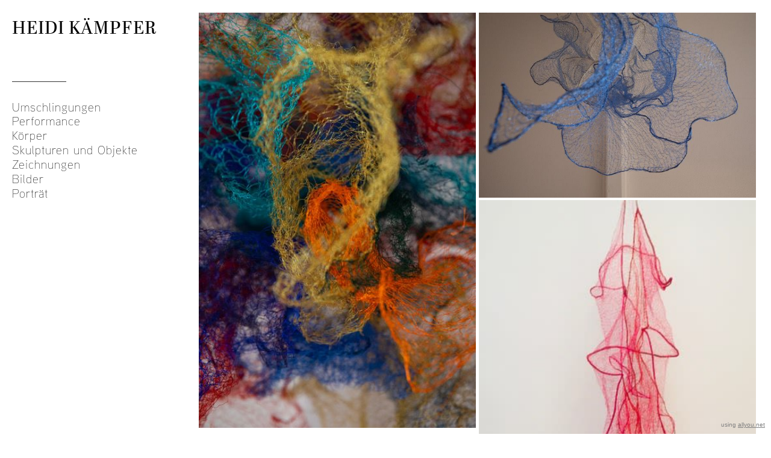

--- FILE ---
content_type: text/html; charset=utf-8
request_url: https://www.art-et-bricolage.ch/11060611/umschlingungen
body_size: 9814
content:
<!DOCTYPE HTML>
<!--[if lt IE 7]>  <html class="ie ie6 lte9 lte8 lte7"> <![endif]-->
<!--[if IE 7]>     <html class="ie ie7 lte9 lte8 lte7"> <![endif]-->
<!--[if IE 8]>     <html class="ie ie8 lte9 lte8"> <![endif]-->
<!--[if IE 9]>     <html class="ie ie9 lte9"> <![endif]-->
<!--[if gt IE 9]>  <html> <![endif]-->
<!--[if !IE]><!--> <html> <!--<![endif]-->
<head >
    

	<!-- 
	
		This website was built with ALLYOU.
		
		ALLYOU is a hassle-free website builder. Creating your online portfolio has never been so easy. Register now!
		http://www.allyou.net

	-->

	<title></title>
    
        <meta name="viewport" content="width=device-width, initial-scale=1.0, maximum-scale=1.0, user-scalable=0">
    
	<meta http-equiv="X-UA-Compatible" content="IE=Edge,chrome=1">
	<meta http-equiv="Content-Type" content="text/html; charset=UTF-8" />
	<meta content='en-us' http-equiv='Content-Language' />
	<meta name="Publisher" content="Allyou.net LLC., Zurich" />
	<meta name="Copyright" content="Allyou.net LLC., Zurich" />
	<meta name="Revisit" content="After 2 days" />
	<meta name="description" content="" />
	<meta name="keywords" content="" />
	<meta name="page-topic" content="application" />  
	<meta name="page-topic" content="website builder" /> 
	<meta name="audience" content="all" /> 
	<meta name="Robots" content="INDEX, FOLLOW" />     
	<meta name="Language" content="en" />
    <meta name="viewport" content="width=device-width, initial-scale=1, maximum-scale=1, user-scalable=no">

	<meta content='yes' name='apple-touch-fullscreen' />
	<meta content='yes' name='apple-mobile-web-app-capable' />
	<link href='/content/rss.xml' rel='alternate' type='application/rss+xml' />
	
	<link href='//dlv4t0z5skgwv.cloudfront.net/static/core/img/favicon.ico' media='screen' rel='shortcut icon' />
	
	
	<link rel="stylesheet" type="text/css" href="//dlv4t0z5skgwv.cloudfront.net/static/core/css/userpage/header.css?v=3" />
	<link rel="stylesheet" type="text/css" href="//dlv4t0z5skgwv.cloudfront.net/static/core/css/userpage/instagram.css?v=3" />
	
	
	<link rel="stylesheet" type="text/css" href="//dlv4t0z5skgwv.cloudfront.net/static/themes/structures/x/screen.css?v=3" />
	<link rel="stylesheet" type="text/css" href="//dlv4t0z5skgwv.cloudfront.net/static/themes/themes/olivetta/screen.css?v=3" />
	<!--<link rel="stylesheet" type="text/css" href="//dlv4t0z5skgwv.cloudfront.net/static/core/css/userpage/toolbar.css" />-->

	

<style type="text/css">







/**************************
 *	LEFT COLUMN WIDTH
 **************************/
	#wrap #header {
		
			width: 300px;
		

        
	}

    
        @media only screen and (max-width: 639px) {
            #wrap #header {
                max-width: 100%;
                width: auto;
            }
        }
    

	#wrap #sidebar {
		
			width: 300px;
		

		

		

        
	}

    
        @media only screen and (max-width: 639px) {
            #wrap #sidebar {
                max-width: 100%;
                width: auto;
            }
        }
    

	#wrap #content {
		
			left: 320px;
		
		
		
	}

    
        #wrap #content {
            left: 0;
	    }

        @media only screen and (min-width: 640px) {
            #wrap #content {
                
                    padding-left: 320px !important;
                
            }
        }
    

    









/**************************
 *	FULLSCREEN GALLERY
 **************************/
.fullscreen-gallery__overlay {
	background-color: #ffffff;
	opacity: 0.95;
	filter: alpha(opacity=95);
}

.fullscreen-gallery__item, .fullscreen-gallery__bottom {
	background-color: #ffffff;
}


/**************************
 *	BACKGROUND
 **************************/


	body, .styleSelect, div.customization div.fontPreview, div.item div.itemOptionsDialog div.fontSwitch div.fonts {
		background-color: #ffffff;
	}




/**************************
 *	LANDING PAGE
 **************************/

	#landingPage {
		border: 0px solid #FFFFFF;
    background-color: #FFFFFF !important;
	}






	#landingPageBackground {
		background-color: #FFFFFF;
	}






	#landingPageFrontBox {
		max-width: 400px;
		min-height: 200px;
		padding: 10px;
	}
	#landingPageFrontBoxBackground {
		background-color: #FFFFFF;
		opacity: 0.5;
	}



/**************************
 *	OVERVIEWS
 **************************/


    #wrap #content .navigationlist .page,
	#wrap #content .postlist .post {
        margin: 0 0 15px 0;
    }

    @media only screen and (min-width: 600px) {
        #wrap #content .navigationlist .page,
        #wrap #content .postlist .post {
            margin: 0 15px 15px 0px;
        }
    }




#content .navigationlist .page .pageContentContainer ,
#content .postlist .post  .pageContentContainer {
	padding: 0px;
}

#content .navigationlist .page .pageContentContainer ,
#content .postlist .post .pageContentContainer {
	border-radius: 0px !important;
	border: 0px solid transparent;
	background-color: transparent;
}
#content .navigationlist .page:not(.editing) .pageContentContainer,
#content .postlist .post:not(.editing) .pageContentContainer {
	opacity: 1.0;
	filter: alpha(opacity=100);
}
#content .navigationlist .page .belowContainer,
#content .postlist .post .belowContainer {
	position: relative;
	z-index: 2;
}
	

	#content .navigationlist .page:hover .pageContentContainer ,
    #content .postlist .post:hover .pageContentContainer {
		border: 0px solid rgba(230,230,230,1.000000);
		background-color: transparent;
	}
	#content .navigationlist .page:not(.editing):hover .pageContentContainer,
    #content .postlist .post:not(.editing):hover .pageContentContainer {
		opacity: 0.5;
		filter: alpha(opacity=50);	
	}







/**************************
 *	ITEMS
 **************************/

	#wrap #content .album .track .img {
        margin: 0 0 5px 0;
	}

    @media only screen and (min-width: 600px) {
        #wrap #content .album .track .img {
            margin: 0 5px 5px 0px;
        }
    }
	
	#wrap .album .thumbnails {
        margin: 0;
	}

    @media only screen and (min-width: 600px) {
        #wrap .album .thumbnails {
            margin: 0 5px 0 0px;
        }
    }
	
	#wrap .album .thumbnails .thumbnail {
        margin: 0 0 10px 0;
	}

    @media only screen and (min-width: 600px) {
        #wrap .album .thumbnails .thumbnail {
            margin: 0 10px 10px 0;
        }
    }
	
	#wrap div.hr hr, #wrap #content .postlist .item.post > .pageContentContainer > a > hr {
		border: 0;
		padding: 0;
		border-bottom: 1px solid #333333;
		padding-top: 30px;
		margin-bottom: 30px;
	}

    
    #wrap div.hr hr {
        max-width: 100%;
    }
	
	
		#wrap div.hr hr {
			max-width: 90px;
		}
	
	
	
	
	a.default {
	  background-color: #000000;
	}
	a.colorvariant1 {
	  background-color: #949494;
	}
	a.colorvariant2 {
	  background-color: #333333;
	}
	font.default {
		color: #000000;
	}
	font.colorvariant1 {
		color: #949494;
	}
	font.colorvariant2 {
		color: #333333;
	}

	#content > .p, #content > div.item > .p, #content > div.item > .file, #content > div.item > .date-wrapper, #content > div.item > .item.album.vertical p.description {
		
			max-width: 500px;
			
		
	}
	
	#content > .h, #content > div.item > .h {
		
			max-width: 800px;
			
		
	}

	
        

        

		.fullscreen-gallery__bottom__paging, .fullscreen-gallery__bottom__description,.fullscreen-gallery__close > svg > g {
			font-family: lgmv !important;
			color: #000000 !important;
			font-size: 20px !important;
			line-height: 20px !important;
			letter-spacing: 1px !important;
			word-spacing: 1px !important;
			margin-top: 10px !important;
			margin-right: 0px !important;
			margin-bottom: 10px !important;
			margin-left: 0px !important;
			background-color: transparent !important;
			text-transform: none !important;
			font-style: normal !important;
			font-weight: normal !important;
			text-decoration: none !important;
			text-align: left !important;
			stroke: #000000 !important;
		}
         {
		    font-family: lgmv !important;
			color: #000000 !important;
			font-size: 20px !important;
			line-height: 20px !important;
			letter-spacing: 1px !important;
			background-color: transparent !important;
			text-transform: none !important;
			font-style: normal !important;
			font-weight: normal !important;
			text-decoration: none !important;
			text-align: left !important;
		}

        @media(max-width: 639px) {
            .fullscreen-gallery__bottom__paging, .fullscreen-gallery__bottom__description,.fullscreen-gallery__close > svg > g {
                font-size: 30.00px !important;
                line-height: 31.50px !important;
                margin-right: 10px !important;
			    margin-left: 10px !important;
            }
        }
	
        

        

		#wrap .album .img p.description {
			font-family: lgmv !important;
			color: #000000 !important;
			font-size: 20px !important;
			line-height: 20px !important;
			letter-spacing: 1px !important;
			word-spacing: 1px !important;
			margin-top: 10px !important;
			margin-right: 0px !important;
			margin-bottom: 10px !important;
			margin-left: 0px !important;
			background-color: transparent !important;
			text-transform: none !important;
			font-style: normal !important;
			font-weight: normal !important;
			text-decoration: none !important;
			text-align: left !important;
			stroke: #000000 !important;
		}
         {
		    font-family: lgmv !important;
			color: #000000 !important;
			font-size: 20px !important;
			line-height: 20px !important;
			letter-spacing: 1px !important;
			background-color: transparent !important;
			text-transform: none !important;
			font-style: normal !important;
			font-weight: normal !important;
			text-decoration: none !important;
			text-align: left !important;
		}

        @media(max-width: 639px) {
            #wrap .album .img p.description {
                font-size: 30.00px !important;
                line-height: 31.50px !important;
                margin-right: 10px !important;
			    margin-left: 10px !important;
            }
        }
	
        

        

		#wrap .album .pagingMedia .pager a, #wrap .album .pagingMedia .pager {
			font-family: lgmv !important;
			color: #000000 !important;
			font-size: 20px !important;
			line-height: 20px !important;
			letter-spacing: 1px !important;
			word-spacing: 1px !important;
			margin-top: 10px !important;
			margin-right: 0px !important;
			margin-bottom: 10px !important;
			margin-left: 0px !important;
			background-color: transparent !important;
			text-transform: none !important;
			font-style: normal !important;
			font-weight: normal !important;
			text-decoration: none !important;
			text-align: left !important;
			stroke: #000000 !important;
		}
         {
		    font-family: lgmv !important;
			color: #000000 !important;
			font-size: 20px !important;
			line-height: 20px !important;
			letter-spacing: 1px !important;
			background-color: transparent !important;
			text-transform: none !important;
			font-style: normal !important;
			font-weight: normal !important;
			text-decoration: none !important;
			text-align: left !important;
		}

        @media(max-width: 639px) {
            #wrap .album .pagingMedia .pager a, #wrap .album .pagingMedia .pager {
                font-size: 30.00px !important;
                line-height: 31.50px !important;
                margin-right: 10px !important;
			    margin-left: 10px !important;
            }
        }
	
        

        

		.h > h1, div.item.h > .H1, div.font.H1 h2, #logo h1 {
			font-family: dvwp !important;
			color: #000000 !important;
			font-size: 30px !important;
			line-height: 35px !important;
			letter-spacing: 1px !important;
			word-spacing: 0px !important;
			margin-top: 10px !important;
			margin-right: 0px !important;
			margin-bottom: 10px !important;
			margin-left: 0px !important;
			background-color: transparent !important;
			text-transform: none !important;
			font-style: normal !important;
			font-weight: normal !important;
			text-decoration: none !important;
			text-align: left !important;
			stroke: #000000 !important;
		}
         {
		    font-family: dvwp !important;
			color: #000000 !important;
			font-size: 30px !important;
			line-height: 35px !important;
			letter-spacing: 1px !important;
			background-color: transparent !important;
			text-transform: none !important;
			font-style: normal !important;
			font-weight: normal !important;
			text-decoration: none !important;
			text-align: left !important;
		}

        @media(max-width: 639px) {
            .h > h1, div.item.h > .H1, div.font.H1 h2, #logo h1 {
                font-size: 45.00px !important;
                line-height: 54.00px !important;
                margin-right: 10px !important;
			    margin-left: 10px !important;
            }
        }
	
        

        

		.h > h2, div.item.h > .H2, div.font.H2 h2 {
			font-family: dvwp !important;
			color: #000000 !important;
			font-size: 30px !important;
			line-height: 35px !important;
			letter-spacing: 1px !important;
			word-spacing: 0px !important;
			margin-top: 10px !important;
			margin-right: 0px !important;
			margin-bottom: 10px !important;
			margin-left: 0px !important;
			background-color: transparent !important;
			text-transform: none !important;
			font-style: normal !important;
			font-weight: normal !important;
			text-decoration: none !important;
			text-align: left !important;
			stroke: #000000 !important;
		}
         {
		    font-family: dvwp !important;
			color: #000000 !important;
			font-size: 30px !important;
			line-height: 35px !important;
			letter-spacing: 1px !important;
			background-color: transparent !important;
			text-transform: none !important;
			font-style: normal !important;
			font-weight: normal !important;
			text-decoration: none !important;
			text-align: left !important;
		}

        @media(max-width: 639px) {
            .h > h2, div.item.h > .H2, div.font.H2 h2 {
                font-size: 45.00px !important;
                line-height: 54.00px !important;
                margin-right: 10px !important;
			    margin-left: 10px !important;
            }
        }
	
        

        

		.h > h3, .h > h3 a, div.item.h > .H3, div.font.H3 h2 {
			font-family: dvwp !important;
			color: #000000 !important;
			font-size: 30px !important;
			line-height: 35px !important;
			letter-spacing: 1px !important;
			word-spacing: 0px !important;
			margin-top: 10px !important;
			margin-right: 0px !important;
			margin-bottom: 10px !important;
			margin-left: 0px !important;
			background-color: transparent !important;
			text-transform: none !important;
			font-style: normal !important;
			font-weight: normal !important;
			text-decoration: none !important;
			text-align: left !important;
			stroke: #000000 !important;
		}
         {
		    font-family: dvwp !important;
			color: #000000 !important;
			font-size: 30px !important;
			line-height: 35px !important;
			letter-spacing: 1px !important;
			background-color: transparent !important;
			text-transform: none !important;
			font-style: normal !important;
			font-weight: normal !important;
			text-decoration: none !important;
			text-align: left !important;
		}

        @media(max-width: 639px) {
            .h > h3, .h > h3 a, div.item.h > .H3, div.font.H3 h2 {
                font-size: 45.00px !important;
                line-height: 54.00px !important;
                margin-right: 10px !important;
			    margin-left: 10px !important;
            }
        }
	
        

        

		.h > h4, div.item.h > .H4, div.font.H4 h2 {
			font-family: dvwp !important;
			color: #000000 !important;
			font-size: 30px !important;
			line-height: 35px !important;
			letter-spacing: 1px !important;
			word-spacing: 0px !important;
			margin-top: 10px !important;
			margin-right: 0px !important;
			margin-bottom: 10px !important;
			margin-left: 0px !important;
			background-color: transparent !important;
			text-transform: none !important;
			font-style: normal !important;
			font-weight: normal !important;
			text-decoration: none !important;
			text-align: left !important;
			stroke: #000000 !important;
		}
         {
		    font-family: dvwp !important;
			color: #000000 !important;
			font-size: 30px !important;
			line-height: 35px !important;
			letter-spacing: 1px !important;
			background-color: transparent !important;
			text-transform: none !important;
			font-style: normal !important;
			font-weight: normal !important;
			text-decoration: none !important;
			text-align: left !important;
		}

        @media(max-width: 639px) {
            .h > h4, div.item.h > .H4, div.font.H4 h2 {
                font-size: 45.00px !important;
                line-height: 54.00px !important;
                margin-right: 10px !important;
			    margin-left: 10px !important;
            }
        }
	
        

        

		.h > h5, div.item.h > .H5, div.font.H5 h2 {
			font-family: dvwp !important;
			color: #000000 !important;
			font-size: 30px !important;
			line-height: 35px !important;
			letter-spacing: 1px !important;
			word-spacing: 0px !important;
			margin-top: 10px !important;
			margin-right: 0px !important;
			margin-bottom: 10px !important;
			margin-left: 0px !important;
			background-color: transparent !important;
			text-transform: none !important;
			font-style: normal !important;
			font-weight: normal !important;
			text-decoration: none !important;
			text-align: left !important;
			stroke: #000000 !important;
		}
         {
		    font-family: dvwp !important;
			color: #000000 !important;
			font-size: 30px !important;
			line-height: 35px !important;
			letter-spacing: 1px !important;
			background-color: transparent !important;
			text-transform: none !important;
			font-style: normal !important;
			font-weight: normal !important;
			text-decoration: none !important;
			text-align: left !important;
		}

        @media(max-width: 639px) {
            .h > h5, div.item.h > .H5, div.font.H5 h2 {
                font-size: 45.00px !important;
                line-height: 54.00px !important;
                margin-right: 10px !important;
			    margin-left: 10px !important;
            }
        }
	
        

        

		.h > h6, div.item.h > .H6, div.font.H6 h2 {
			font-family: dvwp !important;
			color: #000000 !important;
			font-size: 30px !important;
			line-height: 35px !important;
			letter-spacing: 1px !important;
			word-spacing: 0px !important;
			margin-top: 10px !important;
			margin-right: 0px !important;
			margin-bottom: 10px !important;
			margin-left: 0px !important;
			background-color: transparent !important;
			text-transform: none !important;
			font-style: normal !important;
			font-weight: normal !important;
			text-decoration: none !important;
			text-align: left !important;
			stroke: #000000 !important;
		}
         {
		    font-family: dvwp !important;
			color: #000000 !important;
			font-size: 30px !important;
			line-height: 35px !important;
			letter-spacing: 1px !important;
			background-color: transparent !important;
			text-transform: none !important;
			font-style: normal !important;
			font-weight: normal !important;
			text-decoration: none !important;
			text-align: left !important;
		}

        @media(max-width: 639px) {
            .h > h6, div.item.h > .H6, div.font.H6 h2 {
                font-size: 45.00px !important;
                line-height: 54.00px !important;
                margin-right: 10px !important;
			    margin-left: 10px !important;
            }
        }
	
        

        
            #wrap .hamburger .hamburger-inner,
            #wrap .hamburger .hamburger-inner:before,
            #wrap .hamburger .hamburger-inner:after {
                background-color: #000000;
            }

            #wrap .hamburger.is-active .hamburger-inner,
            #wrap .hamburger.is-active .hamburger-inner:before,
            #wrap .hamburger.is-active .hamburger-inner:after {
                background-color: #666666;
            }
        

		#sidebar .page > a, #hamburger-sidebar .page > a, #sidebar .navigationlist.linked > .name, #hamburger-sidebar .navigationlist.linked > .name, #sidebar .postlist > .name, #hamburger-sidebar .postlist > .name  {
			font-family: lgmv !important;
			color: #000000 !important;
			font-size: 20px !important;
			line-height: 24px !important;
			letter-spacing: 1px !important;
			word-spacing: 1px !important;
			margin-top: 0px !important;
			margin-right: 0px !important;
			margin-bottom: 0px !important;
			margin-left: 0px !important;
			background-color: transparent !important;
			text-transform: none !important;
			font-style: normal !important;
			font-weight: normal !important;
			text-decoration: none !important;
			text-align: left !important;
			stroke: #000000 !important;
		}
         {
		    font-family: lgmv !important;
			color: #000000 !important;
			font-size: 20px !important;
			line-height: 24px !important;
			letter-spacing: 1px !important;
			background-color: transparent !important;
			text-transform: none !important;
			font-style: normal !important;
			font-weight: normal !important;
			text-decoration: none !important;
			text-align: left !important;
		}

        @media(max-width: 639px) {
            #sidebar .page > a, #hamburger-sidebar .page > a, #sidebar .navigationlist.linked > .name, #hamburger-sidebar .navigationlist.linked > .name, #sidebar .postlist > .name, #hamburger-sidebar .postlist > .name  {
                font-size: 30.00px !important;
                line-height: 37.50px !important;
                margin-right: 10px !important;
			    margin-left: 10px !important;
            }
        }
	
        

        

		#sidebar .page > a.active, #hamburger-sidebar .page > a.active, #sidebar .navigationlist > a.name.active, #hamburger-sidebar .navigationlist > a.name.active, #sidebar .postlist > a.name.active #hamburger-sidebar .postlist > a.name.active {
			font-family: lgmv !important;
			color: #000000 !important;
			font-size: 20px !important;
			line-height: 23px !important;
			letter-spacing: 1px !important;
			word-spacing: 1px !important;
			margin-top: 0px !important;
			margin-right: 0px !important;
			margin-bottom: 0px !important;
			margin-left: 0px !important;
			background-color: transparent !important;
			text-transform: none !important;
			font-style: normal !important;
			font-weight: normal !important;
			text-decoration: none !important;
			text-align: left !important;
			stroke: #000000 !important;
		}
         {
		    font-family: lgmv !important;
			color: #000000 !important;
			font-size: 20px !important;
			line-height: 23px !important;
			letter-spacing: 1px !important;
			background-color: transparent !important;
			text-transform: none !important;
			font-style: normal !important;
			font-weight: normal !important;
			text-decoration: none !important;
			text-align: left !important;
		}

        @media(max-width: 639px) {
            #sidebar .page > a.active, #hamburger-sidebar .page > a.active, #sidebar .navigationlist > a.name.active, #hamburger-sidebar .navigationlist > a.name.active, #sidebar .postlist > a.name.active #hamburger-sidebar .postlist > a.name.active {
                font-size: 30.00px !important;
                line-height: 36.00px !important;
                margin-right: 10px !important;
			    margin-left: 10px !important;
            }
        }
	
        

        

		#sidebar .page > a:hover, #hamburger-sidebar .page > a:hover, #sidebar .page > a.active:hover, #hamburger-sidebar .page > a.active:hover, #sidebar .navigationlist > a.name:hover, #hamburger-sidebar .navigationlist > a.name:hover, #sidebar .navigationlist > a.name.active:hover, #hamburger-sidebar .navigationlist > a.name.active:hover, #sidebar .postlist > a.name:hover, #hamburger-sidebar .postlist > a.name:hover, #sidebar .postlist > a.name.active:hover #hamburger-sidebar .postlist > a.name.active:hover {
			font-family: lgmv !important;
			color: #000000 !important;
			font-size: 20px !important;
			line-height: 23px !important;
			letter-spacing: 1px !important;
			word-spacing: 1px !important;
			margin-top: 0px !important;
			margin-right: 0px !important;
			margin-bottom: 0px !important;
			margin-left: 0px !important;
			background-color: transparent !important;
			text-transform: none !important;
			font-style: normal !important;
			font-weight: bold !important;
			text-decoration: none !important;
			text-align: left !important;
			stroke: #000000 !important;
		}
         {
		    font-family: lgmv !important;
			color: #000000 !important;
			font-size: 20px !important;
			line-height: 23px !important;
			letter-spacing: 1px !important;
			background-color: transparent !important;
			text-transform: none !important;
			font-style: normal !important;
			font-weight: bold !important;
			text-decoration: none !important;
			text-align: left !important;
		}

        @media(max-width: 639px) {
            #sidebar .page > a:hover, #hamburger-sidebar .page > a:hover, #sidebar .page > a.active:hover, #hamburger-sidebar .page > a.active:hover, #sidebar .navigationlist > a.name:hover, #hamburger-sidebar .navigationlist > a.name:hover, #sidebar .navigationlist > a.name.active:hover, #hamburger-sidebar .navigationlist > a.name.active:hover, #sidebar .postlist > a.name:hover, #hamburger-sidebar .postlist > a.name:hover, #sidebar .postlist > a.name.active:hover #hamburger-sidebar .postlist > a.name.active:hover {
                font-size: 30.00px !important;
                line-height: 36.00px !important;
                margin-right: 10px !important;
			    margin-left: 10px !important;
            }
        }
	
        

        

		#sidebar .navigationlist.listed > .name  {
			font-family: lgmv !important;
			color: #000000 !important;
			font-size: 20px !important;
			line-height: 23px !important;
			letter-spacing: 2px !important;
			word-spacing: 1px !important;
			margin-top: 0px !important;
			margin-right: 0px !important;
			margin-bottom: 0px !important;
			margin-left: 0px !important;
			background-color: transparent !important;
			text-transform: none !important;
			font-style: normal !important;
			font-weight: bold !important;
			text-decoration: none !important;
			text-align: left !important;
			stroke: #000000 !important;
		}
         {
		    font-family: lgmv !important;
			color: #000000 !important;
			font-size: 20px !important;
			line-height: 23px !important;
			letter-spacing: 2px !important;
			background-color: transparent !important;
			text-transform: none !important;
			font-style: normal !important;
			font-weight: bold !important;
			text-decoration: none !important;
			text-align: left !important;
		}

        @media(max-width: 639px) {
            #sidebar .navigationlist.listed > .name  {
                font-size: 30.00px !important;
                line-height: 36.00px !important;
                margin-right: 10px !important;
			    margin-left: 10px !important;
            }
        }
	
        

        

		#content > .post .date.detail > p {
			font-family: lgmv !important;
			color: #000000 !important;
			font-size: 20px !important;
			line-height: 20px !important;
			letter-spacing: 1px !important;
			word-spacing: 1px !important;
			margin-top: 10px !important;
			margin-right: 0px !important;
			margin-bottom: 10px !important;
			margin-left: 0px !important;
			background-color: transparent !important;
			text-transform: none !important;
			font-style: normal !important;
			font-weight: normal !important;
			text-decoration: none !important;
			text-align: left !important;
			stroke: #000000 !important;
		}
         {
		    font-family: lgmv !important;
			color: #000000 !important;
			font-size: 20px !important;
			line-height: 20px !important;
			letter-spacing: 1px !important;
			background-color: transparent !important;
			text-transform: none !important;
			font-style: normal !important;
			font-weight: normal !important;
			text-decoration: none !important;
			text-align: left !important;
		}

        @media(max-width: 639px) {
            #content > .post .date.detail > p {
                font-size: 30.00px !important;
                line-height: 31.50px !important;
                margin-right: 10px !important;
			    margin-left: 10px !important;
            }
        }
	
        

        

		#content .postlist .post .date, #content .postlist .postWrapper .date {
			font-family: lgmv !important;
			color: #000000 !important;
			font-size: 20px !important;
			line-height: 20px !important;
			letter-spacing: 1px !important;
			word-spacing: 1px !important;
			margin-top: 10px !important;
			margin-right: 0px !important;
			margin-bottom: 10px !important;
			margin-left: 0px !important;
			background-color: transparent !important;
			text-transform: none !important;
			font-style: normal !important;
			font-weight: normal !important;
			text-decoration: none !important;
			text-align: left !important;
			stroke: #000000 !important;
		}
         {
		    font-family: lgmv !important;
			color: #000000 !important;
			font-size: 20px !important;
			line-height: 20px !important;
			letter-spacing: 1px !important;
			background-color: transparent !important;
			text-transform: none !important;
			font-style: normal !important;
			font-weight: normal !important;
			text-decoration: none !important;
			text-align: left !important;
		}

        @media(max-width: 639px) {
            #content .postlist .post .date, #content .postlist .postWrapper .date {
                font-size: 30.00px !important;
                line-height: 31.50px !important;
                margin-right: 10px !important;
			    margin-left: 10px !important;
            }
        }
	
        

        

		#content .postlist .post .description {
			font-family: lgmv !important;
			color: #000000 !important;
			font-size: 20px !important;
			line-height: 20px !important;
			letter-spacing: 1px !important;
			word-spacing: 1px !important;
			margin-top: 10px !important;
			margin-right: 0px !important;
			margin-bottom: 10px !important;
			margin-left: 0px !important;
			background-color: transparent !important;
			text-transform: none !important;
			font-style: normal !important;
			font-weight: normal !important;
			text-decoration: none !important;
			text-align: left !important;
			stroke: #000000 !important;
		}
         {
		    font-family: lgmv !important;
			color: #000000 !important;
			font-size: 20px !important;
			line-height: 20px !important;
			letter-spacing: 1px !important;
			background-color: transparent !important;
			text-transform: none !important;
			font-style: normal !important;
			font-weight: normal !important;
			text-decoration: none !important;
			text-align: left !important;
		}

        @media(max-width: 639px) {
            #content .postlist .post .description {
                font-size: 30.00px !important;
                line-height: 31.50px !important;
                margin-right: 10px !important;
			    margin-left: 10px !important;
            }
        }
	
        

        

		#content .postlist .post .name, #content .postlist .postWrapper .name {
			font-family: dvwp !important;
			color: #000000 !important;
			font-size: 30px !important;
			line-height: 35px !important;
			letter-spacing: 1px !important;
			word-spacing: 0px !important;
			margin-top: 10px !important;
			margin-right: 0px !important;
			margin-bottom: 10px !important;
			margin-left: 0px !important;
			background-color: transparent !important;
			text-transform: none !important;
			font-style: normal !important;
			font-weight: normal !important;
			text-decoration: none !important;
			text-align: left !important;
			stroke: #000000 !important;
		}
         {
		    font-family: dvwp !important;
			color: #000000 !important;
			font-size: 30px !important;
			line-height: 35px !important;
			letter-spacing: 1px !important;
			background-color: transparent !important;
			text-transform: none !important;
			font-style: normal !important;
			font-weight: normal !important;
			text-decoration: none !important;
			text-align: left !important;
		}

        @media(max-width: 639px) {
            #content .postlist .post .name, #content .postlist .postWrapper .name {
                font-size: 45.00px !important;
                line-height: 54.00px !important;
                margin-right: 10px !important;
			    margin-left: 10px !important;
            }
        }
	
        

        

		#content .page .description {
			font-family: lgmv !important;
			color: #000000 !important;
			font-size: 20px !important;
			line-height: 20px !important;
			letter-spacing: 1px !important;
			word-spacing: 1px !important;
			margin-top: 10px !important;
			margin-right: 0px !important;
			margin-bottom: 10px !important;
			margin-left: 0px !important;
			background-color: transparent !important;
			text-transform: none !important;
			font-style: normal !important;
			font-weight: normal !important;
			text-decoration: none !important;
			text-align: left !important;
			stroke: #000000 !important;
		}
         {
		    font-family: lgmv !important;
			color: #000000 !important;
			font-size: 20px !important;
			line-height: 20px !important;
			letter-spacing: 1px !important;
			background-color: transparent !important;
			text-transform: none !important;
			font-style: normal !important;
			font-weight: normal !important;
			text-decoration: none !important;
			text-align: left !important;
		}

        @media(max-width: 639px) {
            #content .page .description {
                font-size: 30.00px !important;
                line-height: 31.50px !important;
                margin-right: 10px !important;
			    margin-left: 10px !important;
            }
        }
	
        

        

		#content .page .headline {
			font-family: dvwp !important;
			color: #000000 !important;
			font-size: 30px !important;
			line-height: 35px !important;
			letter-spacing: 1px !important;
			word-spacing: 0px !important;
			margin-top: 10px !important;
			margin-right: 0px !important;
			margin-bottom: 10px !important;
			margin-left: 0px !important;
			background-color: transparent !important;
			text-transform: none !important;
			font-style: normal !important;
			font-weight: normal !important;
			text-decoration: none !important;
			text-align: left !important;
			stroke: #000000 !important;
		}
         {
		    font-family: dvwp !important;
			color: #000000 !important;
			font-size: 30px !important;
			line-height: 35px !important;
			letter-spacing: 1px !important;
			background-color: transparent !important;
			text-transform: none !important;
			font-style: normal !important;
			font-weight: normal !important;
			text-decoration: none !important;
			text-align: left !important;
		}

        @media(max-width: 639px) {
            #content .page .headline {
                font-size: 45.00px !important;
                line-height: 54.00px !important;
                margin-right: 10px !important;
			    margin-left: 10px !important;
            }
        }
	
        
            #cookie-layer, #cookie-overlay, #cookie-layer .cookie-layer-button {
                font-family: lgmv !important;
                line-height: 20px !important;
                text-align: left !important;
            }
        

        

		.p > p.variant1, div.font.variant1 h2, .file > .format.variant1, #logo p {
			font-family: lgmv !important;
			color: #000000 !important;
			font-size: 20px !important;
			line-height: 20px !important;
			letter-spacing: 1px !important;
			word-spacing: 1px !important;
			margin-top: 10px !important;
			margin-right: 0px !important;
			margin-bottom: 10px !important;
			margin-left: 0px !important;
			background-color: transparent !important;
			text-transform: none !important;
			font-style: normal !important;
			font-weight: normal !important;
			text-decoration: none !important;
			text-align: left !important;
			stroke: #000000 !important;
		}
         {
		    font-family: lgmv !important;
			color: #000000 !important;
			font-size: 20px !important;
			line-height: 20px !important;
			letter-spacing: 1px !important;
			background-color: transparent !important;
			text-transform: none !important;
			font-style: normal !important;
			font-weight: normal !important;
			text-decoration: none !important;
			text-align: left !important;
		}

        @media(max-width: 639px) {
            .p > p.variant1, div.font.variant1 h2, .file > .format.variant1, #logo p {
                font-size: 30.00px !important;
                line-height: 31.50px !important;
                margin-right: 10px !important;
			    margin-left: 10px !important;
            }
        }
	
        

        

		.p > p.variant2, div.font.variant2 h2, .file > .format.variant2 {
			font-family: lgmv !important;
			color: #000000 !important;
			font-size: 20px !important;
			line-height: 20px !important;
			letter-spacing: 1px !important;
			word-spacing: 1px !important;
			margin-top: 10px !important;
			margin-right: 0px !important;
			margin-bottom: 10px !important;
			margin-left: 0px !important;
			background-color: transparent !important;
			text-transform: none !important;
			font-style: normal !important;
			font-weight: normal !important;
			text-decoration: none !important;
			text-align: left !important;
			stroke: #000000 !important;
		}
         {
		    font-family: lgmv !important;
			color: #000000 !important;
			font-size: 20px !important;
			line-height: 20px !important;
			letter-spacing: 1px !important;
			background-color: transparent !important;
			text-transform: none !important;
			font-style: normal !important;
			font-weight: normal !important;
			text-decoration: none !important;
			text-align: left !important;
		}

        @media(max-width: 639px) {
            .p > p.variant2, div.font.variant2 h2, .file > .format.variant2 {
                font-size: 30.00px !important;
                line-height: 31.50px !important;
                margin-right: 10px !important;
			    margin-left: 10px !important;
            }
        }
	
        

        

		.p > p.variant3, div.font.variant3 h2, .file > .format.variant3 {
			font-family: lgmv !important;
			color: #000000 !important;
			font-size: 20px !important;
			line-height: 20px !important;
			letter-spacing: 1px !important;
			word-spacing: 1px !important;
			margin-top: 10px !important;
			margin-right: 0px !important;
			margin-bottom: 10px !important;
			margin-left: 0px !important;
			background-color: transparent !important;
			text-transform: none !important;
			font-style: normal !important;
			font-weight: normal !important;
			text-decoration: none !important;
			text-align: left !important;
			stroke: #000000 !important;
		}
         {
		    font-family: lgmv !important;
			color: #000000 !important;
			font-size: 20px !important;
			line-height: 20px !important;
			letter-spacing: 1px !important;
			background-color: transparent !important;
			text-transform: none !important;
			font-style: normal !important;
			font-weight: normal !important;
			text-decoration: none !important;
			text-align: left !important;
		}

        @media(max-width: 639px) {
            .p > p.variant3, div.font.variant3 h2, .file > .format.variant3 {
                font-size: 30.00px !important;
                line-height: 31.50px !important;
                margin-right: 10px !important;
			    margin-left: 10px !important;
            }
        }
	
        

        

		.p > p, div.font h2, .file > .format {
			font-family: lgmv !important;
			color: #000000 !important;
			font-size: 20px !important;
			line-height: 25px !important;
			letter-spacing: 1px !important;
			word-spacing: 1px !important;
			margin-top: 10px !important;
			margin-right: 0px !important;
			margin-bottom: 10px !important;
			margin-left: 0px !important;
			background-color: transparent !important;
			text-transform: none !important;
			font-style: normal !important;
			font-weight: normal !important;
			text-decoration: none !important;
			text-align: left !important;
			stroke: #000000 !important;
		}
         {
		    font-family: lgmv !important;
			color: #000000 !important;
			font-size: 20px !important;
			line-height: 25px !important;
			letter-spacing: 1px !important;
			background-color: transparent !important;
			text-transform: none !important;
			font-style: normal !important;
			font-weight: normal !important;
			text-decoration: none !important;
			text-align: left !important;
		}

        @media(max-width: 639px) {
            .p > p, div.font h2, .file > .format {
                font-size: 30.00px !important;
                line-height: 39.00px !important;
                margin-right: 10px !important;
			    margin-left: 10px !important;
            }
        }
	
        

        

		#bottomRight div.shareBox > a {
			font-family: lgmv !important;
			color: #000000 !important;
			font-size: 20px !important;
			line-height: 20px !important;
			letter-spacing: 1px !important;
			word-spacing: 1px !important;
			margin-top: 10px !important;
			margin-right: 0px !important;
			margin-bottom: 10px !important;
			margin-left: 0px !important;
			background-color: transparent !important;
			text-transform: none !important;
			font-style: normal !important;
			font-weight: normal !important;
			text-decoration: none !important;
			text-align: left !important;
			stroke: #000000 !important;
		}
         {
		    font-family: lgmv !important;
			color: #000000 !important;
			font-size: 20px !important;
			line-height: 20px !important;
			letter-spacing: 1px !important;
			background-color: transparent !important;
			text-transform: none !important;
			font-style: normal !important;
			font-weight: normal !important;
			text-decoration: none !important;
			text-align: left !important;
		}

        @media(max-width: 639px) {
            #bottomRight div.shareBox > a {
                font-size: 30.00px !important;
                line-height: 31.50px !important;
                margin-right: 10px !important;
			    margin-left: 10px !important;
            }
        }
	
	
	
		#landingPageFrontBox h1 {
			font-family: lgmv !important;
			color: #000000 !important;
			font-size: 42px !important;
			line-height: 48px !important;
			letter-spacing: 0px !important;
			word-spacing: 0px !important;
			margin-top: 50px !important;
			margin-right: 0px !important;
			margin-bottom: 0px !important;
			margin-left: 0px !important;
			background-color: transparent !important;
			text-transform: none !important;
			font-style: normal !important;
			font-weight: normal !important;
			text-decoration: none !important;
			text-align: center !important;
		}

		 {
		    font-family: lgmv !important;
			color: #000000 !important;
			font-size: 42px !important;
			line-height: 48px !important;
			letter-spacing: 0px !important;
			background-color: transparent !important;
			text-transform: none !important;
			font-style: normal !important;
			font-weight: normal !important;
			text-decoration: none !important;
			text-align: center !important;
		}

        @media(max-width: 639px) {
            #landingPageFrontBox h1 {
                font-size: 63.00px !important;
                line-height: 73.50px !important;
                margin-right: 0 !important;
			    margin-left: 0 !important;
            }
		}
	
		#landingPageFrontBox p {
			font-family: lgmv !important;
			color: #000000 !important;
			font-size: 21px !important;
			line-height: 24px !important;
			letter-spacing: 0px !important;
			word-spacing: 0px !important;
			margin-top: 10px !important;
			margin-right: 0px !important;
			margin-bottom: 0px !important;
			margin-left: 0px !important;
			background-color: transparent !important;
			text-transform: none !important;
			font-style: normal !important;
			font-weight: normal !important;
			text-decoration: none !important;
			text-align: center !important;
		}

		 {
		    font-family: lgmv !important;
			color: #000000 !important;
			font-size: 21px !important;
			line-height: 24px !important;
			letter-spacing: 0px !important;
			background-color: transparent !important;
			text-transform: none !important;
			font-style: normal !important;
			font-weight: normal !important;
			text-decoration: none !important;
			text-align: center !important;
		}

        @media(max-width: 639px) {
            #landingPageFrontBox p {
                font-size: 31.50px !important;
                line-height: 37.50px !important;
                margin-right: 0 !important;
			    margin-left: 0 !important;
            }
		}
	


/**************************
 *	PAGE NAVIGATION
 **************************/
.svg_top {
    background-color: #333333;
    -webkit-mask-image: url(//dlv4t0z5skgwv.cloudfront.net/static/core/img/userpage/pagenavigation/icons_page_navigator_40x40_arrow-top.svg);
    mask-image: url(//dlv4t0z5skgwv.cloudfront.net/static/core/img/userpage/pagenavigation/icons_page_navigator_40x40_arrow-top.svg);
}

@-moz-document url-prefix() {
	.svg_top {
		background-color: #333333;
		background-image: url(//dlv4t0z5skgwv.cloudfront.net/static/core/img/userpage/pagenavigation/icons_page_navigator_40x40_arrow-top.svg);
		 -webkit-mask-image: url(//dlv4t0z5skgwv.cloudfront.net/static/core/img/userpage/pagenavigation/icons_page_navigator_40x40_arrow-top.svg);
		 mask-image: url(//dlv4t0z5skgwv.cloudfront.net/static/core/img/userpage/pagenavigation/icons_page_navigator_40x40_arrow-top.svg);
	}
}


    a.svg_prev, a.svg_next, a.svg_overview {
        background-color: #333333;
        -webkit-mask-image: url(//dlv4t0z5skgwv.cloudfront.net/static/core/img/userpage/pagenavigation/icons_page_navigator_40x40_arrow-left.svg);
        mask-image: url(//dlv4t0z5skgwv.cloudfront.net/static/core/img/userpage/pagenavigation/icons_page_navigator_40x40_arrow-left.svg);
    }

	@-moz-document url-prefix() {
		a.svg_prev, a.svg_next, a.svg_overview {
		background-color: transparent;
				background-image: url(//dlv4t0z5skgwv.cloudfront.net/static/core/img/userpage/pagenavigation/icons_page_navigator_40x40_arrow-left.svg);
		-webkit-mask-image: url(//dlv4t0z5skgwv.cloudfront.net/static/core/img/userpage/pagenavigation/icons_page_navigator_40x40_arrow-left.svg);
		mask-image: url(//dlv4t0z5skgwv.cloudfront.net/static/core/img/userpage/pagenavigation/icons_page_navigator_40x40_arrow-left.svg);
		}

		a.svg_next {
			background-image: url(//dlv4t0z5skgwv.cloudfront.net/static/core/img/userpage/pagenavigation/icons_page_navigator_40x40_arrow-right.svg);
		}

		a.svg_overview {
			background-image: url(//dlv4t0z5skgwv.cloudfront.net/static/core/img/userpage/pagenavigation/icons_page_navigator_40x40_overview.svg);
		}
	}

    a.svg_next {
        -webkit-mask-image: url(//dlv4t0z5skgwv.cloudfront.net/static/core/img/userpage/pagenavigation/icons_page_navigator_40x40_arrow-right.svg);
        mask-image: url(//dlv4t0z5skgwv.cloudfront.net/static/core/img/userpage/pagenavigation/icons_page_navigator_40x40_arrow-right.svg);
    }

    a.svg_overview {
        -webkit-mask-image: url(//dlv4t0z5skgwv.cloudfront.net/static/core/img/userpage/pagenavigation/icons_page_navigator_40x40_overview.svg);
        mask-image: url(//dlv4t0z5skgwv.cloudfront.net/static/core/img/userpage/pagenavigation/icons_page_navigator_40x40_overview.svg);
    }



 /**************************
 *	Mobile Sidebar - Hamburger Menu
 **************************/
.hamburger {
    right: 10px;
    top: 10px;
    left: auto;
}

body #hamburger-sidebar {
    background-color: #ffffff;
    color: #666666 !important;

}
body #hamburger-sidebar .allyou_copy {
    color: #666666 !important;
}
#hamburger-sidebar div.item > a,
#hamburger-sidebar .page > a:hover,
#hamburger-sidebar .page > a.active,
#hamburger-sidebar .page > a.active:hover,
#hamburger-sidebar .navigationlist.linked > .name,
#hamburger-sidebar .postlist > .name,
#hamburger-sidebar .navigationlist > a.name.active,
#hamburger-sidebar .navigationlist > a.name:hover,
#hamburger-sidebar .navigationlist > a.name.active:hover,
#hamburger-sidebar .postlist > a.name.active,
#hamburger-sidebar .postlist > a.name:hover,
#hamburger-sidebar .postlist > a.name.active:hover {
    color: #666666 !important;
}
/**************************
 *	CUSTOM CSS
 **************************/



/**************************
 *	MEDIA QUERIES
 **************************/


</style>
		
	<script type="text/javascript" src="//dlv4t0z5skgwv.cloudfront.net/static/themes/structures/x/structureScript.js?v=3"></script>
	<script type="text/javascript">
		var initBackground = function() {
			
				$('#backgroundImage').empty()
			
		}
		if(window.jQuery) {
			initBackground();
		} else {
			window.onload = initBackground;
		}
	</script>
    <script type="text/javascript" src="//use.typekit.net/zib3juz.js"></script>
	
	
	
	<script type="text/javascript">
		(function() {
			var d = false;
			var tk = document.createElement('script');
			tk.src = '//use.typekit.net/ik/[base64].js?rnd=143803';
			tk.type = 'text/javascript';
			tk.async = 'true';
			tk.onload = tk.onreadystatechange = function() {
				var rs = this.readyState;
				if (d || rs && rs != 'complete' && rs != 'loaded') return;
				d = true;
				try { Typekit.load(); } catch (e) {}
			};
			var s = document.getElementsByTagName('script')[0];
			s.parentNode.insertBefore(tk, s);
		})();
	</script>
	
	
	

</head>
<body class="structure-x viewmode "  >
		

		
    <style>#header, #content, #hamburger-wrapper, #sidebar { opacity: 0; }</style>
    <script type="application/javascript" src="//dlv4t0z5skgwv.cloudfront.net/static/core/js/userpage/main_compressed.371da8a08487.js" charset="utf-8"></script>
    
    
        <script type="text/javascript">
            allyouUserpage.checkForUnsupportedBrowser();
        </script>
    

    <div id="backgroundImage"></div>

    

    

    <div id="wrap">
        <div id="hamburger-wrapper">
            <div id="menu" data-animation-type="collapse">
    <div class="modalCover"></div>
    <div id="hamburger-sidebar"
         class="contentContainer
            sidebar--offcanvas
            sidebar--vertical-center
            sidebar--horizontal-left">
        

	
		
		



	<div id="sidebar_item_11060660_ham"  class="item hr ">
		
		<hr />
		
	</div>
	
	
	



		
	

	
		
		



    <div id="sidebar_item_11060611_ham"  class="item page ">
        









        
            
                <a href="/11060611/umschlingungen" class="name singleLine active">Umschlingungen</a>
            
        
        
    </div>

    




		
	

	
		
		



    <div id="sidebar_item_11060627_ham"  class="item page ">
        









        
            
                <a href="/11060627/performance" class="name singleLine ">Performance</a>
            
        
        
    </div>

    




		
	

	
		
		



    <div id="sidebar_item_11060622_ham"  class="item page ">
        









        
            
                <a href="/11060622/korper" class="name singleLine ">Körper</a>
            
        
        
    </div>

    




		
	

	
		
		



    <div id="sidebar_item_11060632_ham"  class="item page ">
        









        
            
                <a href="/11060632/skulpturen-und-objekte" class="name singleLine ">Skulpturen und Objekte</a>
            
        
        
    </div>

    




		
	

	
		
		




		
	

	
		
		



    <div id="sidebar_item_11060642_ham"  class="item page ">
        









        
            
                <a href="/11060642/zeichnungen" class="name singleLine ">Zeichnungen</a>
            
        
        
    </div>

    




		
	

	
		
		



    <div id="sidebar_item_11060647_ham"  class="item page ">
        









        
            
                <a href="/11060647/bilder" class="name singleLine ">Bilder</a>
            
        
        
    </div>

    




		
	

	
		
		



    <div id="sidebar_item_11052998_ham"  class="item page ">
        









        
            
                <a href="/11052998/portrat" class="name singleLine ">Porträt</a>
            
        
        
    </div>

    




		
	


    </div>
</div>

<button class="hamburger
        hamburger--collapse
        
        
         hamburger--mobile
        hamburger--medium"
        type="button"
        data-animation-type="collapse">
    <span class="hamburger-box">
        <span class="hamburger-inner"></span>
        <span class="hamburger-inner"></span>
        <span class="hamburger-inner"></span>

        <span class="hamburger-cross">
            <span class="hamburger-inner"></span>
            <span class="hamburger-inner"></span>
        </span>
    </span>
</button>

<script type="text/javascript">
    if (window.net) {
        new net.allyou.userpage.elements.menu();
    }
</script>
        </div>


        <div id="layoutAlignment" data-top="150px" data-left="" class="allyou-preset">
            
                

<div id="fixedPositionContainer">
    <div id="header" class="contentContainer">
        
    <a href="/11060611">
	
		
		


	<div id="header_item_11053007"  class="item h ">
		<h1>HEIDI KÄMPFER<br></h1>
		
	</div>
	
	
	


		
	
</a>



    </div>
    <div id="sidebar" class="contentContainer
        
         sidebar--hidden-mobile"
         data-structure="right">
        

	
		
		



	<div id="sidebar_item_11060660"  class="item hr ">
		
		<hr />
		
	</div>
	
	
	



		
	

	
		
		



    <div id="sidebar_item_11060611"  class="item page ">
        









        
            
                <a href="/11060611/umschlingungen" class="name singleLine active">Umschlingungen</a>
            
        
        
    </div>

    




		
	

	
		
		



    <div id="sidebar_item_11060627"  class="item page ">
        









        
            
                <a href="/11060627/performance" class="name singleLine ">Performance</a>
            
        
        
    </div>

    




		
	

	
		
		



    <div id="sidebar_item_11060622"  class="item page ">
        









        
            
                <a href="/11060622/korper" class="name singleLine ">Körper</a>
            
        
        
    </div>

    




		
	

	
		
		



    <div id="sidebar_item_11060632"  class="item page ">
        









        
            
                <a href="/11060632/skulpturen-und-objekte" class="name singleLine ">Skulpturen und Objekte</a>
            
        
        
    </div>

    




		
	

	
		
		




		
	

	
		
		



    <div id="sidebar_item_11060642"  class="item page ">
        









        
            
                <a href="/11060642/zeichnungen" class="name singleLine ">Zeichnungen</a>
            
        
        
    </div>

    




		
	

	
		
		



    <div id="sidebar_item_11060647"  class="item page ">
        









        
            
                <a href="/11060647/bilder" class="name singleLine ">Bilder</a>
            
        
        
    </div>

    




		
	

	
		
		



    <div id="sidebar_item_11052998"  class="item page ">
        









        
            
                <a href="/11052998/portrat" class="name singleLine ">Porträt</a>
            
        
        
    </div>

    




		
	


    </div>
</div>
<div id="content" class="contentContainer">
    


	
		
		



    <div id="content_item_11060611"  class="item page ">
        









        
            
                
	
		
		

	<div data-responsive="responsive"
		 data-spreadtype="masonry"
		 data-imagewidth="500"
		 data-marginright="5"
		 data-marginleft="0"
		 data-marginbottom="5"
		 data-structure="x"
		 data-mobile="False"
		 id="content_item_11060613"
		 
		 class="item album spread masonry   responsive"
		 
	>

		
		
			<div class="container">
		
			<div
				class="track"
			
				style="width: 100%;"
			
			>
				
	
		
		

    
        
            
                <div style="width: 100%;" id="content_item_11060616"  class="item img ">
            
        
    
    <div class="img__content">
    
    

    
        

        
        
            
                <figure class="responsive-figure" style="padding-bottom: 149.882903981%">
                    <img data-media="{&quot;aspect&quot;: 0.6671875, &quot;height&quot;: 640, &quot;set&quot;: [{&quot;dim&quot;: 320, &quot;url&quot;: &quot;https://res.cloudinary.com/allyou/image/upload/c_limit,h_320,w_320/v1/9/98811/images/11060616/Heidi-Kaempfer-Umschlingungen_hcilxc&quot;}, {&quot;dim&quot;: 640, &quot;url&quot;: &quot;https://res.cloudinary.com/allyou/image/upload/c_limit,h_640,w_640/v1/9/98811/images/11060616/Heidi-Kaempfer-Umschlingungen_hcilxc&quot;}], &quot;width&quot;: 427}" src="[data-uri]">
                </figure>
            
        
        
        
    
    
    
    </div>
</div>
    


		
	

	
		
		

    
        
            
                <div style="width: 100%;" id="content_item_11060617"  class="item img ">
            
        
    
    <div class="img__content">
    
    

    
        

        
        
            
                <figure class="responsive-figure" style="padding-bottom: 66.71875%">
                    <img data-media="{&quot;aspect&quot;: 1.4988290398126465, &quot;height&quot;: 427, &quot;set&quot;: [{&quot;dim&quot;: 320, &quot;url&quot;: &quot;https://res.cloudinary.com/allyou/image/upload/c_limit,h_320,w_320/v1/9/98811/images/11060617/Heidi-Kaempfer-Umschlingungen2_eg0nhn&quot;}, {&quot;dim&quot;: 640, &quot;url&quot;: &quot;https://res.cloudinary.com/allyou/image/upload/c_limit,h_640,w_640/v1/9/98811/images/11060617/Heidi-Kaempfer-Umschlingungen2_eg0nhn&quot;}], &quot;width&quot;: 640}" src="[data-uri]">
                </figure>
            
        
        
        
    
    
    
    </div>
</div>
    


		
	

	
		
		

    
        
            
                <div style="width: 100%;" id="content_item_11060618"  class="item img ">
            
        
    
    <div class="img__content">
    
    

    
        

        
        
            
                <figure class="responsive-figure" style="padding-bottom: 190.476190476%">
                    <img data-media="{&quot;aspect&quot;: 0.525, &quot;height&quot;: 640, &quot;set&quot;: [{&quot;dim&quot;: 320, &quot;url&quot;: &quot;https://res.cloudinary.com/allyou/image/upload/c_limit,h_320,w_320/v1/9/98811/images/11060618/Heidi-Kaempfer-Umschlingungen3_zadpar&quot;}, {&quot;dim&quot;: 640, &quot;url&quot;: &quot;https://res.cloudinary.com/allyou/image/upload/c_limit,h_640,w_640/v1/9/98811/images/11060618/Heidi-Kaempfer-Umschlingungen3_zadpar&quot;}], &quot;width&quot;: 336}" src="[data-uri]">
                </figure>
            
        
        
        
    
    
    
    </div>
</div>
    


		
	

	
		
		

    
        
            
                <div style="width: 100%;" id="content_item_11060619"  class="item img ">
            
        
    
    <div class="img__content">
    
    

    
        

        
        
            
                <figure class="responsive-figure" style="padding-bottom: 149.882903981%">
                    <img data-media="{&quot;aspect&quot;: 0.6671875, &quot;height&quot;: 640, &quot;set&quot;: [{&quot;dim&quot;: 320, &quot;url&quot;: &quot;https://res.cloudinary.com/allyou/image/upload/c_limit,h_320,w_320/v1/9/98811/images/11060619/Heidi-Kaempfer-Umschlingungen4_uj6coa&quot;}, {&quot;dim&quot;: 640, &quot;url&quot;: &quot;https://res.cloudinary.com/allyou/image/upload/c_limit,h_640,w_640/v1/9/98811/images/11060619/Heidi-Kaempfer-Umschlingungen4_uj6coa&quot;}], &quot;width&quot;: 427}" src="[data-uri]">
                </figure>
            
        
        
        
    
    
    
    </div>
</div>
    


		
	

	
		
		

    
        
            
                <div style="width: 100%;" id="content_item_11060674"  class="item img ">
            
        
    
    <div class="img__content">
    
    

    
        

        
        
            
                <figure class="responsive-figure" style="padding-bottom: 95.0549450549%">
                    <img data-media="{&quot;aspect&quot;: 1.0520231213872833, &quot;height&quot;: 346, &quot;set&quot;: [{&quot;dim&quot;: 320, &quot;url&quot;: &quot;https://res.cloudinary.com/allyou/image/upload/c_limit,h_320,w_320/v1/9/98811/images/11060674/heidikaempfer_endqds&quot;}, {&quot;dim&quot;: 364, &quot;url&quot;: &quot;https://res.cloudinary.com/allyou/image/upload/v1/9/98811/images/11060674/heidikaempfer_endqds&quot;}], &quot;width&quot;: 364}" src="[data-uri]">
                </figure>
            
        
        
        
    
    
    
    </div>
</div>
    


		
	

			</div>
		</div>
		
		
		
		
	</div>
	

	<script type="text/javascript">
		allyouUserpage.initElement('content_item_11060613', 'album', {
			display: 'spread',
			responsive: 'responsive',
			fullscreen: false,
			fullscreen_url: '/content/fullscreen_gallery/11060613',
			show_descriptions: false,
			speed: '5',
			transition: 'none',
			spread_mode: 'masonry',
            centered_structure: 'False',
			mobile_item_url: '/mobile/item/11060613',
			mobile_item_view: false,
			imageWidth: 500,
			ratioType: 'width',
			isMobile: false,
			marginRight: 5,
			marginBottom: 5,
			marginLeft: 0
		});
	</script>

	



		
	

	
		
		

	
	<div id="content_item_11060621"  class="item p ">
		<p class=""><b>Kupferdraht
<br></b>Wickeldraht für Spulen, Zugmagnete, Relais-Spulen, Transformatoren zur Übertragung elektrischer Signale 
<br>
<br><b>Stricken, die Fadenumschlingung
</b><br>Das Stricken ist ein uraltes Handwerk, das vermutlich im Mittelalter über Persien nach Europa gelangte. Zuerst von Männern in Lohnarbeit ausgeführt, wurde es eine Kulturfertigkeit der Frauen 
<br>
<br>Stricken steht für Ausdauer, Zähigkeit, Fleiss und Vertrauen auf Kontinuität und Erfolg.
<br>
<br><b>Performance </b><br>Sylvie Xing Chen (Tänzerin, Choreographin, bildnerische Künstlerin) performt in und mit einer formbaren Drahtstrickarbeit <b>am Freitag, 26.August 18.30</b>.
<br>
<br><b>Ausstellung
</b><br>Heidi Kämpfer, Skulpturen, Malerei, Interdisziplinäre Kunstprojekte. Unterrichtet Bewegung und Tanztheater 
<br>
<br>Mit Unterstützung durch die Fachstelle Kultur Thalwil im Rahmen der Projektkommunikation <br></p>
		

	</div>
	
	
	


		
	

	
		
		



	<div id="content_item_11060675" 
		
		class="item spacer " 
		style="display: block; height: 50px;">
		
		
	</div>
	
	
	



		
	

	
		
		

	
	<div id="content_item_11060667"  class="item embedvideo  youtube">
		
		
			
				
	<style>
		#content_item_11060667 {
			text-align: left;
		}
</style>


	
		<div class="video-container" id="vid-container" data-videoradiotype="height" data-videoheight="100" >
			<div id="video" class="video-wrapper">
				<iframe
                    style="max-width: 100%"
					title="YouTube video player"
					type="text/html"
					src="//www.youtube.com/embed/JlO_eVioq5w?autoplay=False&rel=0&amp;vq=hd1080&wmode=transparent" frameborder="0" allowfullscreen>
				</iframe>
			</div>
		</div>
	


			
		
		
	</div>

	<script type="text/javascript">
		new net.allyou.userpage.elements.video();
	</script>

	
	

		
	

            
        
        
    </div>

    




		
	




<div id="page_navigation_wrapper">

    
    
    

    


    
        <div id="bottomRight">
            <div class="shareBox" style="display: none;">
                <a href="#">
                    share
                </a>
                <div class="shareBoxSites">
                    <ul>
                        <li><a href="javascript:(function() {window.open('http://www.facebook.com/sharer/sharer.php?u=' + encodeURIComponent(document.location.href)); return void(0);})();" class="shareBoxFacebook">FACEBOOK</a></li>
                        <li><a href="javascript:(function() {window.open('http://twitter.com/home?status=' + encodeURIComponent(document.location.href)); return void(0);})();" class="shareBoxTwitter">TWITTER</a></li>
                    </ul>
                </div>
            </div>
        </div>
    

</div>




<script type="text/javascript">
    var pageNavigationWrapper = $('#page_navigation_wrapper'),
        body = $('body'),
        pageNavigation = $('#page_navigation'),
        bottomRight = $('#bottomRight'),
        shareBox = $('.shareBox'),
        toolbarRight = $('#toolbarRight'),
        timeoutCounter = 0;

    pageNavigationWrapper.on({
        mouseenter: function () {
            window.clearTimeout(timeoutCounter);
            pageNavigation.fadeIn('slow');
            shareBox.fadeIn('slow');
        },
        mouseleave: function () {
            timeoutCounter = setTimeout(function() {
                pageNavigation.fadeOut('slow');
                shareBox.fadeOut('slow');
            }, 1500);
        }
    });

    $(window).on('scroll', function(ev) {
        if($(window).scrollTop() > 0) {
            window.clearTimeout(timeoutCounter);
            pageNavigation.fadeIn('slow');
            shareBox.fadeIn('slow');

            timeoutCounter = setTimeout(function() {
                pageNavigation.fadeOut('slow');
                shareBox.fadeOut('slow');
            }, 1500);
        }
    });

    if(toolbarRight.hasClass('open')) {
        body.addClass('toolbar-open');
        pageNavigationWrapper.addClass('toolbar-open');
        pageNavigation.addClass('toolbar-open');
        bottomRight.addClass('toolbar-open');
    } else {
        body.removeClass('toolbar-open');
        pageNavigationWrapper.removeClass('toolbar-open');
        pageNavigation.removeClass('toolbar-open');
        bottomRight.removeClass('toolbar-open');
    }
</script>


</div>
            
        </div>
    </div>

    

    <div id="gotoTopBase">
        <a href="#" class="svg_top gotoTopBase"></a>
    </div>

    <div id="bottomAllyouLabel">
        
            <div class="usingAllyou"><span>using</span> <a href="//www.allyou.net" target="_blank">allyou.net</a></div>
        
    </div>

    

    
    

    

    <script type="text/javascript">
        (function(i,s,o,g,r,a,m){i['GoogleAnalyticsObject']=r;i[r]=i[r]||function(){
        (i[r].q=i[r].q||[]).push(arguments)},i[r].l=1*new Date();a=s.createElement(o),
        m=s.getElementsByTagName(o)[0];a.async=1;a.src=g;m.parentNode.insertBefore(a,m)
        })(window,document,'script','https://www.google-analytics.com/analytics.js','ga');
        ga('create', 'UA-20108656-4', 'auto');
        ga('send', 'pageview');
    </script>

    <script type="text/javascript">
       var $gotoTopBtn = $('#gotoTopBase a.gotoTopBase');

        $(window).on('scroll', function(ev) {
            if($(window).scrollTop() > 0) {
                $gotoTopBtn.addClass('active');
            } else {
                $gotoTopBtn.removeClass('active');
            }
        });

        $gotoTopBtn.on('click', function(ev) {
            ev.preventDefault();
            $('html, body').animate({
                scrollTop: '0px'
            }, 500);
        });
    </script>

    
    <script type="text/javascript">
        $(document).ready(function() {
            $('body').addClass('userPage-loaded');
            
        });
    </script>
</body>
</html>
